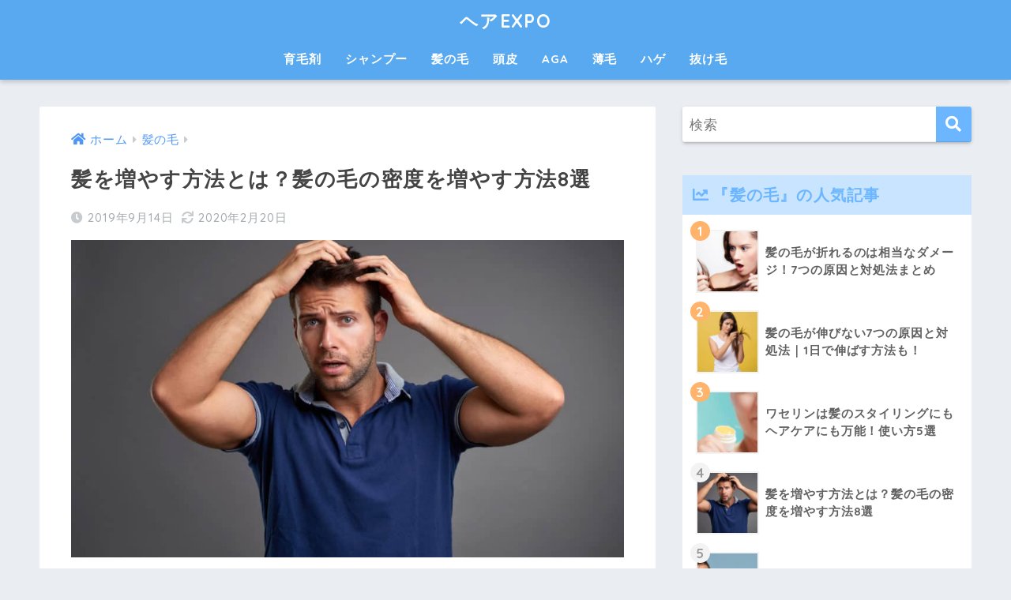

--- FILE ---
content_type: text/html; charset=UTF-8
request_url: https://r-expo.jp/1341/
body_size: 14997
content:
<!doctype html><html lang="ja"><head><meta charset="utf-8"><meta http-equiv="X-UA-Compatible" content="IE=edge"><meta name="HandheldFriendly" content="True"><meta name="MobileOptimized" content="320"><meta name="viewport" content="width=device-width, initial-scale=1, viewport-fit=cover"/><meta name="msapplication-TileColor" content="#6bb6ff"><meta name="theme-color" content="#6bb6ff"><script data-cfasync="false" id="ao_optimized_gfonts_config">WebFontConfig={google:{families:["Quicksand:500,700"] },classes:false, events:false, timeout:1500};</script><link rel="pingback" href="https://r-expo.jp/xmlrpc.php"><link media="all" href="https://r-expo.jp/wp-content/cache/autoptimize/css/autoptimize_219c28ceab3e951da2d6c1186c1d5928.css" rel="stylesheet" /><title>髪を増やす方法とは？髪の毛の密度を増やす方法8選</title><link rel='dns-prefetch' href='//cdnjs.cloudflare.com' /><link rel='dns-prefetch' href='//use.fontawesome.com' /><link href='https://fonts.gstatic.com' crossorigin='anonymous' rel='preconnect' /><link href='https://ajax.googleapis.com' rel='preconnect' /><link href='https://fonts.googleapis.com' rel='preconnect' /><link rel="alternate" type="application/rss+xml" title="ヘアEXPO &raquo; フィード" href="https://r-expo.jp/feed/" /><link rel="alternate" type="application/rss+xml" title="ヘアEXPO &raquo; コメントフィード" href="https://r-expo.jp/comments/feed/" /><link rel='stylesheet' id='sng-fontawesome-css'  href='https://use.fontawesome.com/releases/v5.11.2/css/all.css' type='text/css' media='all' /><link rel="https://api.w.org/" href="https://r-expo.jp/wp-json/" /><link rel="alternate" type="application/json" href="https://r-expo.jp/wp-json/wp/v2/posts/1341" /><link rel="EditURI" type="application/rsd+xml" title="RSD" href="https://r-expo.jp/xmlrpc.php?rsd" /><link rel="canonical" href="https://r-expo.jp/1341/" /><link rel='shortlink' href='https://r-expo.jp/?p=1341' /><link rel="alternate" type="application/json+oembed" href="https://r-expo.jp/wp-json/oembed/1.0/embed?url=https%3A%2F%2Fr-expo.jp%2F1341%2F" /><link rel="alternate" type="text/xml+oembed" href="https://r-expo.jp/wp-json/oembed/1.0/embed?url=https%3A%2F%2Fr-expo.jp%2F1341%2F&#038;format=xml" /><meta property="og:title" content="髪を増やす方法とは？髪の毛の密度を増やす方法8選" /><meta property="og:description" content="薄毛やハゲが気になる人は、髪を増やす方法があれば知りたいと願うのは当然ですが、髪を増やす方法はいくつか存在します。髪を増やす方法がわかれば、薄毛やハゲの悩みは解決し、コンプレックスの解消につながります。この記事では、髪を増やすメカニズムを説明したうえで、髪を増やす方法をいくつかご紹介します。" /><meta property="og:type" content="article" /><meta property="og:url" content="https://r-expo.jp/1341/" /><meta property="og:image" content="https://r-expo.jp/wp-content/uploads/毛_552717727-1360x780.jpg" /><meta name="thumbnail" content="https://r-expo.jp/wp-content/uploads/毛_552717727-1360x780.jpg" /><meta property="og:site_name" content="ヘアEXPO" /><meta name="twitter:card" content="summary_large_image" />  <script async src="https://www.googletagmanager.com/gtag/js?id=UA-141510228-1"></script> <script>window.dataLayer = window.dataLayer || [];
  function gtag(){dataLayer.push(arguments);}
  gtag('js', new Date());
  gtag('config', 'UA-141510228-1');</script> <script data-cfasync="false" id="ao_optimized_gfonts_webfontloader">(function() {var wf = document.createElement('script');wf.src='https://ajax.googleapis.com/ajax/libs/webfont/1/webfont.js';wf.type='text/javascript';wf.async='true';var s=document.getElementsByTagName('script')[0];s.parentNode.insertBefore(wf, s);})();</script></head><body class="post-template-default single single-post postid-1341 single-format-standard fa5"><div id="container"><header class="header header--center"><div id="inner-header" class="wrap cf"><div id="logo" class="header-logo h1 dfont"> <a href="https://r-expo.jp" class="header-logo__link"> ヘアEXPO </a></div><div class="header-search"> <label class="header-search__open" for="header-search-input"><i class="fas fa-search"></i></label> <input type="checkbox" class="header-search__input" id="header-search-input" onclick="document.querySelector('.header-search__modal .searchform__input').focus()"> <label class="header-search__close" for="header-search-input"></label><div class="header-search__modal"><form role="search" method="get" id="searchform" class="searchform" action="https://r-expo.jp/"><div> <input type="search" id="s" class="searchform__input" name="s" value="" placeholder="検索" /> <button type="submit" id="searchsubmit" class="searchform__submit"><i class="fas fa-search"></i></button></div></form></div></div><nav class="desktop-nav clearfix"><ul id="menu-%e3%83%a1%e3%82%a4%e3%83%b3" class="menu"><li id="menu-item-288" class="menu-item menu-item-type-taxonomy menu-item-object-category menu-item-288"><a href="https://r-expo.jp/category/%e8%82%b2%e6%af%9b%e5%89%a4/">育毛剤</a></li><li id="menu-item-209" class="menu-item menu-item-type-taxonomy menu-item-object-category menu-item-209"><a href="https://r-expo.jp/category/%e3%82%b7%e3%83%a3%e3%83%b3%e3%83%97%e3%83%bc/">シャンプー</a></li><li id="menu-item-210" class="menu-item menu-item-type-taxonomy menu-item-object-category current-post-ancestor current-menu-parent current-post-parent menu-item-210"><a href="https://r-expo.jp/category/%e9%ab%aa%e3%81%ae%e6%af%9b/">髪の毛</a></li><li id="menu-item-176" class="menu-item menu-item-type-taxonomy menu-item-object-category menu-item-176"><a href="https://r-expo.jp/category/%e9%a0%ad%e7%9a%ae/">頭皮</a></li><li id="menu-item-208" class="menu-item menu-item-type-taxonomy menu-item-object-category menu-item-208"><a href="https://r-expo.jp/category/aga/">AGA</a></li><li id="menu-item-289" class="menu-item menu-item-type-taxonomy menu-item-object-category menu-item-289"><a href="https://r-expo.jp/category/%e8%96%84%e6%af%9b/">薄毛</a></li><li id="menu-item-286" class="menu-item menu-item-type-taxonomy menu-item-object-category menu-item-286"><a href="https://r-expo.jp/category/%e3%83%8f%e3%82%b2/">ハゲ</a></li><li id="menu-item-287" class="menu-item menu-item-type-taxonomy menu-item-object-category menu-item-287"><a href="https://r-expo.jp/category/%e6%8a%9c%e3%81%91%e6%af%9b/">抜け毛</a></li></ul></nav></div></header><div id="content"><div id="inner-content" class="wrap cf"><main id="main" class="m-all t-2of3 d-5of7 cf"><article id="entry" class="cf post-1341 post type-post status-publish format-standard has-post-thumbnail category-12 tag-28"><header class="article-header entry-header"><nav id="breadcrumb" class="breadcrumb"><ul itemscope itemtype="http://schema.org/BreadcrumbList"><li itemprop="itemListElement" itemscope itemtype="http://schema.org/ListItem"><a href="https://r-expo.jp" itemprop="item"><span itemprop="name">ホーム</span></a><meta itemprop="position" content="1" /></li><li itemprop="itemListElement" itemscope itemtype="http://schema.org/ListItem"><a href="https://r-expo.jp/category/%e9%ab%aa%e3%81%ae%e6%af%9b/" itemprop="item"><span itemprop="name">髪の毛</span></a><meta itemprop="position" content="2" /></li></ul></nav><h1 class="entry-title single-title">髪を増やす方法とは？髪の毛の密度を増やす方法8選</h1><div class="entry-meta vcard"> <time class="pubdate entry-time" itemprop="datePublished" datetime="2019-09-14">2019年9月14日</time><time class="updated entry-time" itemprop="dateModified" datetime="2020-02-20">2020年2月20日</time></div><p class="post-thumbnail"><noscript><img width="940" height="539" src="https://r-expo.jp/wp-content/uploads/毛_552717727-940x539.jpg" class="attachment-thumb-940 size-thumb-940 wp-post-image" alt="" srcset="https://r-expo.jp/wp-content/uploads/毛_552717727-940x539.jpg 940w, https://r-expo.jp/wp-content/uploads/毛_552717727-700x401.jpg 700w, https://r-expo.jp/wp-content/uploads/毛_552717727-768x440.jpg 768w, https://r-expo.jp/wp-content/uploads/毛_552717727.jpg 1360w" sizes="(max-width: 940px) 100vw, 940px" /></noscript><img width="940" height="539" src='data:image/svg+xml,%3Csvg%20xmlns=%22http://www.w3.org/2000/svg%22%20viewBox=%220%200%20940%20539%22%3E%3C/svg%3E' data-src="https://r-expo.jp/wp-content/uploads/毛_552717727-940x539.jpg" class="lazyload attachment-thumb-940 size-thumb-940 wp-post-image" alt="" data-srcset="https://r-expo.jp/wp-content/uploads/毛_552717727-940x539.jpg 940w, https://r-expo.jp/wp-content/uploads/毛_552717727-700x401.jpg 700w, https://r-expo.jp/wp-content/uploads/毛_552717727-768x440.jpg 768w, https://r-expo.jp/wp-content/uploads/毛_552717727.jpg 1360w" data-sizes="(max-width: 940px) 100vw, 940px" /></p><div class="sns-btn"><ul><li class="tw sns-btn__item"> <a href="https://twitter.com/share?url=https%3A%2F%2Fr-expo.jp%2F1341%2F&text=%E9%AB%AA%E3%82%92%E5%A2%97%E3%82%84%E3%81%99%E6%96%B9%E6%B3%95%E3%81%A8%E3%81%AF%EF%BC%9F%E9%AB%AA%E3%81%AE%E6%AF%9B%E3%81%AE%E5%AF%86%E5%BA%A6%E3%82%92%E5%A2%97%E3%82%84%E3%81%99%E6%96%B9%E6%B3%958%E9%81%B8%EF%BD%9C%E3%83%98%E3%82%A2EXPO" target="_blank" rel="nofollow noopener noreferrer"> <i class="fab fa-twitter"></i> <span class="share_txt">ツイート</span> </a></li><li class="fb sns-btn__item"> <a href="https://www.facebook.com/share.php?u=https%3A%2F%2Fr-expo.jp%2F1341%2F" target="_blank" rel="nofollow noopener noreferrer"> <i class="fab fa-facebook"></i> <span class="share_txt">シェア</span> </a></li><li class="hatebu sns-btn__item"> <a href="http://b.hatena.ne.jp/add?mode=confirm&url=https%3A%2F%2Fr-expo.jp%2F1341%2F&title=%E9%AB%AA%E3%82%92%E5%A2%97%E3%82%84%E3%81%99%E6%96%B9%E6%B3%95%E3%81%A8%E3%81%AF%EF%BC%9F%E9%AB%AA%E3%81%AE%E6%AF%9B%E3%81%AE%E5%AF%86%E5%BA%A6%E3%82%92%E5%A2%97%E3%82%84%E3%81%99%E6%96%B9%E6%B3%958%E9%81%B8%EF%BD%9C%E3%83%98%E3%82%A2EXPO" target="_blank" rel="nofollow noopener noreferrer"> <i class="fa fa-hatebu"></i> <span class="share_txt">はてブ</span> </a></li><li class="line sns-btn__item"> <a href="https://social-plugins.line.me/lineit/share?url=https%3A%2F%2Fr-expo.jp%2F1341%2F&text=%E9%AB%AA%E3%82%92%E5%A2%97%E3%82%84%E3%81%99%E6%96%B9%E6%B3%95%E3%81%A8%E3%81%AF%EF%BC%9F%E9%AB%AA%E3%81%AE%E6%AF%9B%E3%81%AE%E5%AF%86%E5%BA%A6%E3%82%92%E5%A2%97%E3%82%84%E3%81%99%E6%96%B9%E6%B3%958%E9%81%B8%EF%BD%9C%E3%83%98%E3%82%A2EXPO" target="_blank" rel="nofollow noopener noreferrer"> <i class="fab fa-line"></i> <span class="share_txt share_txt_line dfont">LINE</span> </a></li><li class="pkt sns-btn__item"> <a href="http://getpocket.com/edit?url=https%3A%2F%2Fr-expo.jp%2F1341%2F&title=%E9%AB%AA%E3%82%92%E5%A2%97%E3%82%84%E3%81%99%E6%96%B9%E6%B3%95%E3%81%A8%E3%81%AF%EF%BC%9F%E9%AB%AA%E3%81%AE%E6%AF%9B%E3%81%AE%E5%AF%86%E5%BA%A6%E3%82%92%E5%A2%97%E3%82%84%E3%81%99%E6%96%B9%E6%B3%958%E9%81%B8%EF%BD%9C%E3%83%98%E3%82%A2EXPO" target="_blank" rel="nofollow noopener noreferrer"> <i class="fab fa-get-pocket"></i> <span class="share_txt">Pocket</span> </a></li></ul></div></header><section class="entry-content cf"><p>薄毛やハゲが気になる人は、髪を増やす方法があれば知りたいと願うのは当然ですが、髪を増やす方法はいくつか存在します。<span class="bold">髪を増やす方法がわかれば、薄毛やハゲの悩みは解決し、コンプレックスの解消につながります。</span></p><p>この記事では、髪を増やすメカニズムを説明したうえで、髪を増やす方法をいくつかご紹介します。</p><p>髪を増やす方法は、男女や年齢によって若干違ってきますので、男女別、年齢別の髪を増やす方法についても解説します。</p><div id="toc_container" class="have_bullets"><p class="toc_title">目次</p><ul class="toc_list"><li><a href="#i">髪を増やす方法とは？毛根を復活させて髪の毛の密度を増やす</a><ul><li><a href="#i-2">髪を増やすには？髪の毛の密度を増やす方法①薬</a></li><li><a href="#AGA">髪を増やすには？髪の毛の密度を増やす方法②AGA治療</a></li><li><a href="#i-3">髪を増やすには？髪の毛の密度を増やす方法③サプリ</a></li><li><a href="#i-4">髪を増やすには？髪の毛の密度を増やす方法④発毛剤・育毛剤</a></li><li><a href="#i-5">髪を増やすには？髪の毛の密度を増やす方法⑤発毛サロン・育毛サロン</a></li><li><a href="#i-6">髪を増やすには？髪の毛の密度を増やす方法⑥食べ物・飲み物</a></li><li><a href="#i-7">髪を増やすには？髪の毛の密度を増やす方法⑦頭皮マッサージ</a></li><li><a href="#i-8">髪を増やすには？髪の毛の密度を増やす方法⑧運動</a></li></ul></li><li><a href="#i-9">髪を増やす方法は男女や年齢などによって違いがある？</a><ul><li><a href="#i-10">髪を増やすには？①男性が髪を生やす方法</a></li><li><a href="#i-11">髪を増やすには？②女性が髪を生やす方法</a></li><li><a href="#1020">髪を増やすには？③10代・20代が髪を増やす方法</a></li><li><a href="#3040">髪を増やすには？④30代・40代が髪を増やす方法</a></li><li><a href="#i-12">髪を増やすには？⑤生え際や頭頂部の髪を増やす方法</a></li><li><a href="#i-13">髪を増やすには？⑥側頭部や後頭部の髪を増やす方法</a></li></ul></li><li><a href="#AGA-2">髪を増やすには？最も確実に髪の毛が生える方法はAGA治療！</a></li></ul></div><h2><span id="i">髪を増やす方法とは？毛根を復活させて髪の毛の密度を増やす</span></h2><p>髪の成長が不十分だと髪が細くなり、髪全体のボリューム感がなくなります。<span class="bold">細い髪を太くすることで髪の毛の密度が増え、髪全体のボリューム感がアップします。</span></p><p>ここでは、毛根を復活させる方法や、細い髪を太くして髪の毛の密度を増やす方法を明らかにします。</p><h3><span id="i-2">髪を増やすには？髪の毛の密度を増やす方法①薬</span></h3><p>髪を増やす方法はいろいろありますが、<span class="bold">厚生労働省が発毛効果を認めているAGA治療薬の服用・外用が、最も確実な髪を増やす方法</span>であるといえます。</p><p>ここでは、髪を増やす効果がある薬を紹介し、それぞれの薬の特徴を解説します。</p><h4>ミノキシジル</h4><p><noscript><img class="alignnone size-full wp-image-1837" src="https://r-expo.jp/wp-content/uploads/medicine-bottles.jpg" alt="" width="1360" height="780" srcset="https://r-expo.jp/wp-content/uploads/medicine-bottles.jpg 1360w, https://r-expo.jp/wp-content/uploads/medicine-bottles-700x401.jpg 700w, https://r-expo.jp/wp-content/uploads/medicine-bottles-768x440.jpg 768w, https://r-expo.jp/wp-content/uploads/medicine-bottles-940x539.jpg 940w" sizes="(max-width: 1360px) 100vw, 1360px" /></noscript><img class="lazyload alignnone size-full wp-image-1837" src='data:image/svg+xml,%3Csvg%20xmlns=%22http://www.w3.org/2000/svg%22%20viewBox=%220%200%201360%20780%22%3E%3C/svg%3E' data-src="https://r-expo.jp/wp-content/uploads/medicine-bottles.jpg" alt="" width="1360" height="780" data-srcset="https://r-expo.jp/wp-content/uploads/medicine-bottles.jpg 1360w, https://r-expo.jp/wp-content/uploads/medicine-bottles-700x401.jpg 700w, https://r-expo.jp/wp-content/uploads/medicine-bottles-768x440.jpg 768w, https://r-expo.jp/wp-content/uploads/medicine-bottles-940x539.jpg 940w" data-sizes="(max-width: 1360px) 100vw, 1360px" /></p><p>ミノキシジルは、日本やアメリカなど世界90ヶ国以上で<span class="bold">発毛効果があることが承認されている</span>薬であり、毛包に直接作用することで発毛を促進させ、確実に髪を増やします。</p><p>ミノキシジルは毛乳頭細胞や毛母細胞を活性化させることで髪を増やせますが、AGAの原因物質であるDHTの産生を抑える作用はないため、次に説明するプロペシアやザガーロと併用されることが多いです。</p><p>ミノキシジルはAGA治療薬だけでなく、一部の発毛剤にも有効成分として配合されています。</p><h4>プロペシア</h4><p>プロペシア（フィナステリド）は5α還元酵素阻害薬で、AGAの原因物質であるDHTの産生を促進する5αリダクターゼの活性を阻害し、AGAの原因物質であるDHTの産生を抑制します。DHTの産生が抑制されることで発毛が促進され、AGAによるハゲや薄毛を改善することができます。</p><p>5αリダクターゼの活性力は遺伝しますが、<span class="bold">プロペシアは遺伝が原因のAGAを改善できることが大きなメリット</span>であり、髪を増やすことに大いに貢献します。</p><h4>ザガーロ</h4><p>ザガーロは薄毛治療の新薬で、<span class="bold">プロペシアを上回る発毛効果が得られる</span>ことで注目が集まっています。</p><p>AGAを誘発するDHTの産生を促す5αリダクターゼはⅠ型とⅡ型があり、プロペシアはⅡ型しか作用しないのに対して、ザガーロはⅠ型とⅡ型の双方に作用し、プロペシアが効かなかったAGAも治療できる可能性があります。</p><p>ザガーロは新薬であるため、現在のところはミノキシジルとプロペシアが薄毛治療に使われることが多いです。</p><h3><span id="AGA">髪を増やすには？髪の毛の密度を増やす方法②AGA治療</span></h3><p>AGA治療を専門に行っているクリニックでは、AGA治療薬による薬物療法やメソセラピー、HARG療法、植毛などで髪を増やすことができます。</p><p>AGA治療は一般の皮膚科の病院でも治療が受けられますが、<span class="bold">毛髪専門医による治療が受けられるAGAクリニックがおすすめ</span>です。</p><h4>AGAヘアクリニック（ヘアクリ）</h4><p><a href="https://px.a8.net/svt/ejp?a8mat=35JHMV+55RDDM+467I+60H7L" target="_blank" rel="nofollow noopener"><noscript><img class="alignnone wp-image-1241 size-medium" src="https://r-expo.jp/wp-content/uploads/AGAヘアクリニック-700x401.jpg" alt="AGAヘアクリニック" width="700" height="401" srcset="https://r-expo.jp/wp-content/uploads/AGAヘアクリニック-700x401.jpg 700w, https://r-expo.jp/wp-content/uploads/AGAヘアクリニック-768x440.jpg 768w, https://r-expo.jp/wp-content/uploads/AGAヘアクリニック-940x538.jpg 940w, https://r-expo.jp/wp-content/uploads/AGAヘアクリニック.jpg 1282w" sizes="(max-width: 700px) 100vw, 700px" /></noscript><img class="lazyload alignnone wp-image-1241 size-medium" src='data:image/svg+xml,%3Csvg%20xmlns=%22http://www.w3.org/2000/svg%22%20viewBox=%220%200%20700%20401%22%3E%3C/svg%3E' data-src="https://r-expo.jp/wp-content/uploads/AGAヘアクリニック-700x401.jpg" alt="AGAヘアクリニック" width="700" height="401" data-srcset="https://r-expo.jp/wp-content/uploads/AGAヘアクリニック-700x401.jpg 700w, https://r-expo.jp/wp-content/uploads/AGAヘアクリニック-768x440.jpg 768w, https://r-expo.jp/wp-content/uploads/AGAヘアクリニック-940x538.jpg 940w, https://r-expo.jp/wp-content/uploads/AGAヘアクリニック.jpg 1282w" data-sizes="(max-width: 700px) 100vw, 700px" /></a></p><p>ミノキシジルやプロペシアなどのAGA治療薬による薬物療法を受けたい人は、AGAヘアクリニック（ヘアクリ）をおすすめします。</p><p>AGAヘアクリニックはスマートフォンアプリを使ったテレビ電話によるオンライン診察を行っており、<span class="bold">日本全国どこに住んでいてもAGA治療を受けることが可能</span>です。</p><p>オンライン診察を受けると、ミノキシジルやプロペシアなどの薬が自宅に届きますので、通院をしなくてもAGA治療薬を入手できます。</p><div class="aff-button"><a class="btn raised main-bc green-bc" href="https://px.a8.net/svt/ejp?a8mat=35JHMV+55RDDM+467I+60H7L" target="_blank" rel="nofollow noopener">相談する</a></div><h4>秋葉原中央クリニック</h4><p><a href="https://px.a8.net/svt/ejp?a8mat=35JHMV+4KBRLM+3JPI+631SX" target="_blank" rel="nofollow noopener"><noscript><img class="alignnone wp-image-980 size-medium" src="https://r-expo.jp/wp-content/uploads/秋葉原中央クリニック-700x423.jpg" alt="秋葉原中央クリニック" width="700" height="423" srcset="https://r-expo.jp/wp-content/uploads/秋葉原中央クリニック-700x423.jpg 700w, https://r-expo.jp/wp-content/uploads/秋葉原中央クリニック-768x464.jpg 768w, https://r-expo.jp/wp-content/uploads/秋葉原中央クリニック-940x568.jpg 940w, https://r-expo.jp/wp-content/uploads/秋葉原中央クリニック.jpg 1359w" sizes="(max-width: 700px) 100vw, 700px" /></noscript><img class="lazyload alignnone wp-image-980 size-medium" src='data:image/svg+xml,%3Csvg%20xmlns=%22http://www.w3.org/2000/svg%22%20viewBox=%220%200%20700%20423%22%3E%3C/svg%3E' data-src="https://r-expo.jp/wp-content/uploads/秋葉原中央クリニック-700x423.jpg" alt="秋葉原中央クリニック" width="700" height="423" data-srcset="https://r-expo.jp/wp-content/uploads/秋葉原中央クリニック-700x423.jpg 700w, https://r-expo.jp/wp-content/uploads/秋葉原中央クリニック-768x464.jpg 768w, https://r-expo.jp/wp-content/uploads/秋葉原中央クリニック-940x568.jpg 940w, https://r-expo.jp/wp-content/uploads/秋葉原中央クリニック.jpg 1359w" data-sizes="(max-width: 700px) 100vw, 700px" /></a></p><p>ミノキシジルやプロペシアなどによる薬物療法でも髪を増やせますが、薬で髪を増やすには最低でも6ヶ月はかかります。もっと早く髪を増やしたい方は、頭皮に薬剤を直接注入するHARG療法がおすすめです。</p><p>秋葉原中央クリニックはHARG療法を得意とするAGAクリニックであり、150種類以上の成長因子やビタミン、血管拡張剤を頭皮に直接注入することで、薬物療法よりも早く髪を増やせます。</p><p><span class="bold">秋葉原中央クリニックは針を使わないHARG療法も行っています</span>ので、痛みが不安な方でも安心です。</p><div class="aff-button"><a class="btn raised main-bc green-bc" href="https://px.a8.net/svt/ejp?a8mat=35JHMV+4KBRLM+3JPI+631SX" target="_blank" rel="nofollow noopener">相談する</a></div><h3><span id="i-3">髪を増やすには？髪の毛の密度を増やす方法③サプリ</span></h3><p>髪を増やすサプリは育毛サプリと呼ばれており、育毛サプリには育毛に役立つさまざまな栄養素や育毛成分が配合されています。育毛サプリを摂取すると、<span class="bold">髪の成長に必要な栄養素や成分を簡単に補うことができ、</span>細くなった髪を太くすることにつながります。</p><h4>やわたノコギリヤシ</h4><p>ノコギリヤシは毛髪の成長を抑制するDHTの産生を阻害する働きがあり、育毛効果が期待できます。</p><p>やわたノコギリヤシは、いろいろな種類のサプリを自社製造し、テレビショッピングなどで販売している八幡物産が開発したノコギリヤシサプリです。<span class="bold">1粒にノコギリヤシエキスが320mgも配合されており、髪を増やすことに貢献します。</span></p><p>やわたノコギリヤシは、国内の認定工場で生産された純国産のノコギリヤシサプリですので安全性が極めて高く、安心して摂取することができます。</p><h4>Growth Project.サプリメントBOSTON</h4><p><a href="https://px.a8.net/svt/ejp?a8mat=35HN3B+2DV22+1XEW+BXB8X" target="_blank" rel="nofollow noopener"><noscript><img class="alignnone wp-image-1406 size-medium" src="https://r-expo.jp/wp-content/uploads/ノコギリヤシサプリ-1-700x415.jpg" alt="ノコギリヤシサプリ" width="700" height="415" srcset="https://r-expo.jp/wp-content/uploads/ノコギリヤシサプリ-1-700x415.jpg 700w, https://r-expo.jp/wp-content/uploads/ノコギリヤシサプリ-1-768x455.jpg 768w, https://r-expo.jp/wp-content/uploads/ノコギリヤシサプリ-1.jpg 1360w, https://r-expo.jp/wp-content/uploads/ノコギリヤシサプリ-1-940x557.jpg 940w" sizes="(max-width: 700px) 100vw, 700px" /></noscript><img class="lazyload alignnone wp-image-1406 size-medium" src='data:image/svg+xml,%3Csvg%20xmlns=%22http://www.w3.org/2000/svg%22%20viewBox=%220%200%20700%20415%22%3E%3C/svg%3E' data-src="https://r-expo.jp/wp-content/uploads/ノコギリヤシサプリ-1-700x415.jpg" alt="ノコギリヤシサプリ" width="700" height="415" data-srcset="https://r-expo.jp/wp-content/uploads/ノコギリヤシサプリ-1-700x415.jpg 700w, https://r-expo.jp/wp-content/uploads/ノコギリヤシサプリ-1-768x455.jpg 768w, https://r-expo.jp/wp-content/uploads/ノコギリヤシサプリ-1.jpg 1360w, https://r-expo.jp/wp-content/uploads/ノコギリヤシサプリ-1-940x557.jpg 940w" data-sizes="(max-width: 700px) 100vw, 700px" /></a></p><p>サプリメントBOSTON（ボストン）はGMP認証取得済の国内工場で製造されているノコギリヤシサプリで、純度が高いオイル状のノコギリヤシが使われています。</p><p>ノコギリヤシの他に、亜鉛やビタミンなどの育毛成分がバランスよく配合されており、遺伝によるAGAの予防・改善効果が期待できるイソフラボンも配合されています。<span class="bold">配合されている有効成分は20種類以上にも及び、</span>髪を増やすことをしっかりとサポートします。</p><div class="aff-button"><a class="btn raised main-bc green-bc" href="https://px.a8.net/svt/ejp?a8mat=35HN3B+2DV22+1XEW+BXB8X" target="_blank" rel="nofollow noopener">購入する</a></div><h4>亜鉛サプリ</h4><p>亜鉛はタンパク質をケラチンに変える作用のあるミネラルで、髪を太くして髪を増やすのに欠かせない栄養素です。亜鉛は牡蠣やレバーなどに豊富に含まれていますが、亜鉛サプリを摂取することで不足している亜鉛を補えます。</p><p>亜鉛サプリはいろいろな商品が販売されていますが、先に紹介した<span class="bold">サプリメントBOSTON（ボストン）には亜鉛も豊富に配合されており、</span>育毛のために亜鉛サプリを購入する際はサプリメントBOSTONをおすすめします。</p><h3><span id="i-4">髪を増やすには？髪の毛の密度を増やす方法④発毛剤・育毛剤</span></h3><p>発毛剤と育毛剤は髪を増やすのに役立ちますが、<span class="bold">発毛剤と育毛剤は得られる効果に違いがあります。</span></p><p>発毛剤は医薬品の成分のミノキシジルを配合しており、発毛効果が得られます。育毛剤は発毛効果は得られませんが、髪を太くする育毛効果が期待でき、髪の毛の密度を増やすことで結果的に髪を増やすことにつながります。</p><h4>リアップ X5</h4><p>リアップ X5プラスは大正製薬が開発した男性用発毛剤で、ミノキシジルを5％配合しています。第1類医薬品の指定を受けているため、ドラッグストアなどでリアップ X5プラスを購入する際には薬剤師の説明を受けることが必要です。</p><p>リアップ X5プラスは使用してから<span class="bold">4ヶ月程度で発毛効果を実感</span>することができ、継続使用することで髪を増やすことができます。なお、リアップ X5プラスは医薬品であるため、頭痛やめまい、胸の痛みなどの副作用が出ることがあります。</p><h4>天使のおまもり スカルプ美容液</h4><p><a href="https://px.a8.net/svt/ejp?a8mat=35JKS9+ER2S8Q+3YXA+64JTD" target="_blank" rel="nofollow noopener"><noscript><img class="alignnone wp-image-958 size-medium" src="https://r-expo.jp/wp-content/uploads/天使のおまもり-700x441.jpg" alt="天使のおまもり" width="700" height="441" srcset="https://r-expo.jp/wp-content/uploads/天使のおまもり-700x441.jpg 700w, https://r-expo.jp/wp-content/uploads/天使のおまもり-768x484.jpg 768w, https://r-expo.jp/wp-content/uploads/天使のおまもり-940x593.jpg 940w, https://r-expo.jp/wp-content/uploads/天使のおまもり.jpg 1234w" sizes="(max-width: 700px) 100vw, 700px" /></noscript><img class="lazyload alignnone wp-image-958 size-medium" src='data:image/svg+xml,%3Csvg%20xmlns=%22http://www.w3.org/2000/svg%22%20viewBox=%220%200%20700%20441%22%3E%3C/svg%3E' data-src="https://r-expo.jp/wp-content/uploads/天使のおまもり-700x441.jpg" alt="天使のおまもり" width="700" height="441" data-srcset="https://r-expo.jp/wp-content/uploads/天使のおまもり-700x441.jpg 700w, https://r-expo.jp/wp-content/uploads/天使のおまもり-768x484.jpg 768w, https://r-expo.jp/wp-content/uploads/天使のおまもり-940x593.jpg 940w, https://r-expo.jp/wp-content/uploads/天使のおまもり.jpg 1234w" data-sizes="(max-width: 700px) 100vw, 700px" /></a></p><p>天使のおまもり スカルプ美容液は女性用の育毛剤で、ペタンコになった髪をボリューム感のある髪にするのに役立ちます。若返りの成分である<span class="bold">バージンプラセンタを配合していますので、30～40代の女性におすすめ</span>です。</p><p>天使のおまもり スカルプ美容液は、防腐剤やシリコン、着色料などの添加物は使用しておらず、乾燥肌や敏感肌の女性でも安心して使用することができます。不安な方は事前に無料でパッチテストが受けられるので安心です。</p><div class="aff-button"><a class="btn raised main-bc green-bc" href="https://px.a8.net/svt/ejp?a8mat=35JKS9+ER2S8Q+3YXA+64JTD" target="_blank" rel="nofollow noopener">購入する</a></div><h3><span id="i-5">髪を増やすには？髪の毛の密度を増やす方法⑤発毛サロン・育毛サロン</span></h3><p>発毛サロンや育毛サロンは、毛髪診断士などの専門スタッフによるカウンセリングが受けられ、<span class="bold">一人ひとりに合った最適な方法で髪を増やすことができます。</span></p><p>ここでは、長い歴史と豊富な実績があり、安心して通える発毛サロン・育毛サロンをご紹介します。</p><h4>アデランス育毛初回体験</h4><p>アデランスは全国各地にサロンがあり、<span class="bold">専門スタッフによるカウンセリングと、スカルプケア剤・ハンドケア・機器を使った施術で髪を増やすことができます。</span></p><p>アデランスの育毛で使用するスカルプケア剤は髪の成長サイクルに着目し、ヘアサイクルを正常に導き発毛をサポートします。熟練のハンドケアと最新機器を使った施術で、スカルプケア剤の頭皮への浸透を高めることができ、優れた育毛効果が期待できます。</p><p>アデランスでは人工毛による増毛のサービスも行っており、いろいろな方法で髪を増やすことが可能です。</p><h4>スヴェンソン</h4><p>スヴェンソンは人工毛による増毛のサービスやウィッグがメインですが、頭皮ケアとクレンジングのサービスも行っています。<span class="bold">頭皮ケアとクレンジングで頭皮環境が改善し、髪が生えやすい状態になります。</span>ヘアライズというメニューでは、特殊成分をコーティングすることで、髪を太く見せることができます。</p><p>髪を増やすには正しい方法でシャンプーや頭皮マッサージを行うことが必要ですが、スヴェンソンでは正しいシャンプーやマッサージ方法のレクチャーが受けられ、髪を増やすのに大変役立ちます。</p><h3><span id="i-6">髪を増やすには？髪の毛の密度を増やす方法⑥食べ物・飲み物</span></h3><p><noscript><img class="alignnone size-full wp-image-1779" src="https://r-expo.jp/wp-content/uploads/食事_102958790.jpg" alt="" width="1360" height="780" srcset="https://r-expo.jp/wp-content/uploads/食事_102958790.jpg 1360w, https://r-expo.jp/wp-content/uploads/食事_102958790-700x401.jpg 700w, https://r-expo.jp/wp-content/uploads/食事_102958790-768x440.jpg 768w, https://r-expo.jp/wp-content/uploads/食事_102958790-940x539.jpg 940w" sizes="(max-width: 1360px) 100vw, 1360px" /></noscript><img class="lazyload alignnone size-full wp-image-1779" src='data:image/svg+xml,%3Csvg%20xmlns=%22http://www.w3.org/2000/svg%22%20viewBox=%220%200%201360%20780%22%3E%3C/svg%3E' data-src="https://r-expo.jp/wp-content/uploads/食事_102958790.jpg" alt="" width="1360" height="780" data-srcset="https://r-expo.jp/wp-content/uploads/食事_102958790.jpg 1360w, https://r-expo.jp/wp-content/uploads/食事_102958790-700x401.jpg 700w, https://r-expo.jp/wp-content/uploads/食事_102958790-768x440.jpg 768w, https://r-expo.jp/wp-content/uploads/食事_102958790-940x539.jpg 940w" data-sizes="(max-width: 1360px) 100vw, 1360px" /></p><p><span class="bold">髪を増やすには食べ物や飲み物にも注意をすることが必要</span>です。ここでは、髪を増やす食べ物と飲み物を紹介しますので、髪を増やしたい方は、ここで紹介する食べ物や飲み物を積極的に摂取するようにしてください。</p><h4>髪の毛を増やす食べ物</h4><p>髪はケラチンというタンパク質でできています。髪を増やすにはタンパク質を含んでいる食べ物を食べることが必要で、卵や肉類、豆類、青魚、乳製品などをしっかり食べることが髪を増やすことにつながります。</p><p>タンパク質をケラチンに変えるには亜鉛が不可欠ですので、大量の亜鉛を含んでいる牡蠣やレバーなども髪を増やす食べ物になります。</p><p>ビタミンやミネラルも髪を増やすのに欠かせない栄養素であるため、緑黄色野菜などもよく食べるようにして、<span class="bold">バランスの取れた食事をすることが大切</span>です。</p><p>なお、当サイトの次の記事では、髪を増やす食べ物・飲み物を詳しく説明しています。</p> <a class="c_linkto longc_linkto" href="https://r-expo.jp/366/"> <span class="longc_img"><noscript><img width="520" height="300" src="https://r-expo.jp/wp-content/uploads/薄毛対策食べ物-520x300.jpg" class="attachment-thumb-520 size-thumb-520 wp-post-image" alt="薄毛対策食べ物" /></noscript><img width="520" height="300" src='data:image/svg+xml,%3Csvg%20xmlns=%22http://www.w3.org/2000/svg%22%20viewBox=%220%200%20520%20300%22%3E%3C/svg%3E' data-src="https://r-expo.jp/wp-content/uploads/薄毛対策食べ物-520x300.jpg" class="lazyload attachment-thumb-520 size-thumb-520 wp-post-image" alt="薄毛対策食べ物" /></span> <span class="longc_content c_linkto_text"><time class="pubdate sng-link-time dfont" itemprop="datePublished" datetime="2019-07-13">2019年7月13日</time><span class="longc_title">薄毛対策は食べ物から！やっていいこと悪いこと20選【2019最新】</span></span> </a><h4>髪の毛を増やす飲み物</h4><p>豆乳は大豆からできており、良質な植物性タンパク質やビタミンB群、ミネラルが豊富に含まれています。また、薄毛の原因になる悪玉男性ホルモンDHTの産生を抑制するイソフラボン誘導体も含まれていますので、髪を増やしたい方は豆乳を飲むことをおすすめします。</p><p><span class="bold">豆乳は髪を増やすことに貢献する飲み物ですが、飲み過ぎると逆効果</span>になりますので、1日あたり200～600ml程度の摂取に抑えるようにしてください。</p><p>ココアや野菜ジュース、青汁なども髪を増やすのに役立つ飲み物ですが、過度に期待することは禁物です。</p><h3><span id="i-7">髪を増やすには？髪の毛の密度を増やす方法⑦頭皮マッサージ</span></h3><p>頭皮マッサージをすると頭皮の血行が良くなり、髪が生えやすい状態になります。また、頭皮をマッサージする際の振動圧刺激は毛母細胞の活性化につながり、毛母細胞が増殖することで髪の成長が促進します。</p><p>頭皮マッサージはシャンプーをする前にシャワーで軽くホコリや汚れを落としてから行うと効果的で、<span class="bold">指の腹を使って気持ち良いと感じる程度の強さで優しくマッサージをするのがコツ</span>です。</p><h3><span id="i-8">髪を増やすには？髪の毛の密度を増やす方法⑧運動</span></h3><p><noscript><img class="alignnone size-full wp-image-1838" src="https://r-expo.jp/wp-content/uploads/運動_321158396.jpg" alt="" width="1360" height="780" srcset="https://r-expo.jp/wp-content/uploads/運動_321158396.jpg 1360w, https://r-expo.jp/wp-content/uploads/運動_321158396-700x401.jpg 700w, https://r-expo.jp/wp-content/uploads/運動_321158396-768x440.jpg 768w, https://r-expo.jp/wp-content/uploads/運動_321158396-940x539.jpg 940w" sizes="(max-width: 1360px) 100vw, 1360px" /></noscript><img class="lazyload alignnone size-full wp-image-1838" src='data:image/svg+xml,%3Csvg%20xmlns=%22http://www.w3.org/2000/svg%22%20viewBox=%220%200%201360%20780%22%3E%3C/svg%3E' data-src="https://r-expo.jp/wp-content/uploads/運動_321158396.jpg" alt="" width="1360" height="780" data-srcset="https://r-expo.jp/wp-content/uploads/運動_321158396.jpg 1360w, https://r-expo.jp/wp-content/uploads/運動_321158396-700x401.jpg 700w, https://r-expo.jp/wp-content/uploads/運動_321158396-768x440.jpg 768w, https://r-expo.jp/wp-content/uploads/運動_321158396-940x539.jpg 940w" data-sizes="(max-width: 1360px) 100vw, 1360px" /></p><p>運動不足の状態が続くと新陳代謝が低下して、頭皮の血行不良の原因になります。ウォーキングなどの軽めの有酸素運動を続けると新陳代謝が促進して頭皮の血行も良くなり、髪の成長に良い影響を与えます。</p><p>ウォーキングは1日あたり1時間30分程度行うことが理想ですが、無理な場合は1日30～60分程度でも構いません。<span class="bold">毎日続けることが大切</span>ですので、通勤や買い物の際などに意識して歩くようにするとよいでしょう。</p><h2><span id="i-9">髪を増やす方法は男女や年齢などによって違いがある？</span></h2><p>これまでの説明で、髪を増やす具体的な方法を明らかにしましたが、<span class="bold">髪を増やす方法は、男女差や年齢などによって若干の違いがあります。</span>ここでは、男女別、年齢別に、髪を増やす方法を補足して解説します。</p><h3><span id="i-10">髪を増やすには？①男性が髪を生やす方法</span></h3><p>男性はヘアサイクルの髪の成長期が女性よりも短いため、女性よりも薄毛やハゲになりやすい傾向があります。</p><p>特に遺伝で生まれつき5αリダクターゼの活性力が強い男性は薄毛やハゲになりやすいため、5αリダクターゼの活性力を弱めることが重要になってきます。</p><p>5αリダクターゼの活性力を弱めるには、プロペシアやザガーロなどの<span class="bold">AGA治療薬による薬物療法が最も有効</span>ですが、ノコギリヤシサプリの摂取や育毛剤の使用も髪を増やすのに役立ちます。</p><h3><span id="i-11">髪を増やすには？②女性が髪を生やす方法</span></h3><p><noscript><img class="alignnone size-full wp-image-1839" src="https://r-expo.jp/wp-content/uploads/睡眠_554478352.jpg" alt="" width="1360" height="780" srcset="https://r-expo.jp/wp-content/uploads/睡眠_554478352.jpg 1360w, https://r-expo.jp/wp-content/uploads/睡眠_554478352-700x401.jpg 700w, https://r-expo.jp/wp-content/uploads/睡眠_554478352-768x440.jpg 768w, https://r-expo.jp/wp-content/uploads/睡眠_554478352-940x539.jpg 940w" sizes="(max-width: 1360px) 100vw, 1360px" /></noscript><img class="lazyload alignnone size-full wp-image-1839" src='data:image/svg+xml,%3Csvg%20xmlns=%22http://www.w3.org/2000/svg%22%20viewBox=%220%200%201360%20780%22%3E%3C/svg%3E' data-src="https://r-expo.jp/wp-content/uploads/睡眠_554478352.jpg" alt="" width="1360" height="780" data-srcset="https://r-expo.jp/wp-content/uploads/睡眠_554478352.jpg 1360w, https://r-expo.jp/wp-content/uploads/睡眠_554478352-700x401.jpg 700w, https://r-expo.jp/wp-content/uploads/睡眠_554478352-768x440.jpg 768w, https://r-expo.jp/wp-content/uploads/睡眠_554478352-940x539.jpg 940w" data-sizes="(max-width: 1360px) 100vw, 1360px" /></p><p>女性は男性よりもヘアサイクルの成長期が長く、薄毛の原因になるDHTの産生も少ないので、女性は男性よりも薄毛やハゲになりにくいです。</p><p>若い女性は無理なダイエットによる栄養不足や睡眠不足、ストレスで薄毛になることが多いので、<span class="bold">食生活の改善と良質な睡眠、ストレス解消が髪を増やすことに貢献</span>します。</p><p>更年期の女性は、女性ホルモンの分泌量が減ってくるため、髪全体のボリューム感が低下しやすくなります。更年期の女性が髪を増やすには、女性用育毛剤の使用をおすすめします。</p><h3><span id="1020">髪を増やすには？③10代・20代が髪を増やす方法</span></h3><p>年を取るほど薄毛やハゲになりやすくなりますが、10代や20代でも髪が薄くなることがあります。</p><p>髪が成長するには成長ホルモンが欠かせませんが、成長ホルモンは睡眠中に分泌され、22時～翌2時の時間帯が成長ホルモンの分泌のピークになります。</p><p><span class="bold">10代・20代の若者が髪を増やすには良質な睡眠が不可欠</span>であり、夜更かしをせずに早寝早起きをすることが髪を増やすのに大切です。</p><h3><span id="3040">髪を増やすには？④30代・40代が髪を増やす方法</span></h3><p>30代・40代になると老化による新陳代謝の低下で毛母細胞の活性が弱まり、髪が薄くなる人が増加します。</p><p><span class="bold">30代・40代が髪を増やすには、AGAクリニックに通うのが一番</span>であり、AGAの症状が進行していなければ薬物療法で髪を増やすことが可能です。重症の場合はメソセラピーやHARG療法で髪を増やせる可能性があり、最後の手段として、植毛をすることで確実に髪を増やせます。</p><h3><span id="i-12">髪を増やすには？⑤生え際や頭頂部の髪を増やす方法</span></h3><p>生え際や頭頂部は毛細血管の数が少ないため、頭皮の血行不良が原因で薄毛になりやすいです。また、<span class="bold">生え際や頭頂部は薄毛の原因になるⅡ型5α-リアクターゼが多く、</span>側頭部や後頭部よりも薄毛になりやすい傾向があります。</p><p>生え際や頭頂部の髪を増やすには、育毛サプリや育毛剤によるスカルプケアが有効ですが、薄毛の症状が進行している場合は、AGAクリニックで治療を受けることをおすすめします。</p><h3><span id="i-13">髪を増やすには？⑥側頭部や後頭部の髪を増やす方法</span></h3><p>生え際や頭頂部と比べると、側頭部や後頭部は薄毛になりにくいです。その理由は、生え際や頭頂部と比べると側頭部や後頭部は血管が太く、頭皮の血行が良いためです。また、側頭部と後頭部は薄毛の原因になるⅡ型5α-リアクターゼが少ないため、遺伝によるAGAにもなりにくい傾向があります。</p><p><span class="bold">側頭部や後頭部の薄毛は、ストレスや生活習慣の乱れが原因のケースが多い</span>ため、側頭部や後頭部の髪を増やすには、食生活や睡眠などの生活習慣を見直すことが必要です。</p><h2><span id="AGA-2">髪を増やすには？最も確実に髪の毛が生える方法はAGA治療！</span></h2><p><noscript><img class="alignnone size-full wp-image-1463" src="https://r-expo.jp/wp-content/uploads/AGA育毛剤.jpg" alt="AGA育毛剤" width="1360" height="780" srcset="https://r-expo.jp/wp-content/uploads/AGA育毛剤.jpg 1360w, https://r-expo.jp/wp-content/uploads/AGA育毛剤-700x401.jpg 700w, https://r-expo.jp/wp-content/uploads/AGA育毛剤-768x440.jpg 768w, https://r-expo.jp/wp-content/uploads/AGA育毛剤-940x539.jpg 940w" sizes="(max-width: 1360px) 100vw, 1360px" /></noscript><img class="lazyload alignnone size-full wp-image-1463" src='data:image/svg+xml,%3Csvg%20xmlns=%22http://www.w3.org/2000/svg%22%20viewBox=%220%200%201360%20780%22%3E%3C/svg%3E' data-src="https://r-expo.jp/wp-content/uploads/AGA育毛剤.jpg" alt="AGA育毛剤" width="1360" height="780" data-srcset="https://r-expo.jp/wp-content/uploads/AGA育毛剤.jpg 1360w, https://r-expo.jp/wp-content/uploads/AGA育毛剤-700x401.jpg 700w, https://r-expo.jp/wp-content/uploads/AGA育毛剤-768x440.jpg 768w, https://r-expo.jp/wp-content/uploads/AGA育毛剤-940x539.jpg 940w" data-sizes="(max-width: 1360px) 100vw, 1360px" /></p><p>髪を増やす方法は、AGA治療やサプリ、育毛剤、育毛サロン、生活習慣の改善などがありますが、最も確実に髪の毛が生える方法はAGA治療です。</p><p>AGA治療を行っているAGAクリニックでは、ミノキシジルやプロペシアなどの薬を使った薬物療法やHARG療法、植毛などの方法で確実に髪を増やすことができます。<span class="bold">手っ取り早く髪を増やしたい場合は、AGAクリニックで治療を受けることをおすすめします。</span></p><p>しかし、髪を増やすには、生活習慣の改善や日頃のスカルプケアも大切ですので、育毛剤の使用や育毛サプリの摂取、食生活を改善するなどして、髪を増やすのに役立つことを続けるようにしてください。</p></section><div id="entry-footer-wrapper"></div><div id="comments"></div><script type="application/ld+json">{"@context":"http://schema.org","@type":"Article","mainEntityOfPage":"https://r-expo.jp/1341/","headline":"髪を増やす方法とは？髪の毛の密度を増やす方法8選","image":{"@type":"ImageObject","url":"https://r-expo.jp/wp-content/uploads/毛_552717727.jpg","width":1360,"height":780},"datePublished":"2019-09-14T12:00:16+0900","dateModified":"2020-02-20T08:03:59+0900","author":{"@type":"Person","name":"admin"},"publisher":{"@type":"Organization","name":"","logo":{"@type":"ImageObject","url":""}},"description":"薄毛やハゲが気になる人は、髪を増やす方法があれば知りたいと願うのは当然ですが、髪を増やす方法はいくつか存在します。髪を増やす方法がわかれば、薄毛やハゲの悩みは解決し、コンプレックスの解消につながります。この記事では、髪を増やすメカニズムを説明したうえで、髪を増やす方法をいくつかご紹介します。"}</script> </article><div class="prnx_box cf"> <a href="https://r-expo.jp/1333/" class="prnx pr"><p><i class="fas fa-angle-left"></i> 前の記事</p><div class="prnx_tb"><figure><noscript><img width="160" height="160" src="https://r-expo.jp/wp-content/uploads/花_1465043195-160x160.jpg" class="attachment-thumb-160 size-thumb-160 wp-post-image" alt="ヒオウギエキス" srcset="https://r-expo.jp/wp-content/uploads/花_1465043195-160x160.jpg 160w, https://r-expo.jp/wp-content/uploads/花_1465043195-150x150.jpg 150w, https://r-expo.jp/wp-content/uploads/花_1465043195-125x125.jpg 125w" sizes="(max-width: 160px) 100vw, 160px" /></noscript><img width="160" height="160" src='data:image/svg+xml,%3Csvg%20xmlns=%22http://www.w3.org/2000/svg%22%20viewBox=%220%200%20160%20160%22%3E%3C/svg%3E' data-src="https://r-expo.jp/wp-content/uploads/花_1465043195-160x160.jpg" class="lazyload attachment-thumb-160 size-thumb-160 wp-post-image" alt="ヒオウギエキス" data-srcset="https://r-expo.jp/wp-content/uploads/花_1465043195-160x160.jpg 160w, https://r-expo.jp/wp-content/uploads/花_1465043195-150x150.jpg 150w, https://r-expo.jp/wp-content/uploads/花_1465043195-125x125.jpg 125w" data-sizes="(max-width: 160px) 100vw, 160px" /></figure> <span class="prev-next__text">ヒオウギエキスの育毛効果を検証！おすすめの育毛剤・シャンプーと…</span></div> </a> <a href="https://r-expo.jp/1261/" class="prnx nx"><p>次の記事 <i class="fas fa-angle-right"></i></p><div class="prnx_tb"> <span class="prev-next__text">ミノキシジルは薄毛に良いって本当？効果について疑問を解消！</span><figure><noscript><img width="160" height="160" src="https://r-expo.jp/wp-content/uploads/髪_380423986-160x160.jpg" class="attachment-thumb-160 size-thumb-160 wp-post-image" alt="" srcset="https://r-expo.jp/wp-content/uploads/髪_380423986-160x160.jpg 160w, https://r-expo.jp/wp-content/uploads/髪_380423986-150x150.jpg 150w, https://r-expo.jp/wp-content/uploads/髪_380423986-125x125.jpg 125w" sizes="(max-width: 160px) 100vw, 160px" /></noscript><img width="160" height="160" src='data:image/svg+xml,%3Csvg%20xmlns=%22http://www.w3.org/2000/svg%22%20viewBox=%220%200%20160%20160%22%3E%3C/svg%3E' data-src="https://r-expo.jp/wp-content/uploads/髪_380423986-160x160.jpg" class="lazyload attachment-thumb-160 size-thumb-160 wp-post-image" alt="" data-srcset="https://r-expo.jp/wp-content/uploads/髪_380423986-160x160.jpg 160w, https://r-expo.jp/wp-content/uploads/髪_380423986-150x150.jpg 150w, https://r-expo.jp/wp-content/uploads/髪_380423986-125x125.jpg 125w" data-sizes="(max-width: 160px) 100vw, 160px" /></figure></div> </a></div></main><div id="sidebar1" class="sidebar m-all t-1of3 d-2of7 last-col cf" role="complementary"><aside class="insidesp"><div id="notfix" class="normal-sidebar"><div id="search-5" class="widget widget_search"><form role="search" method="get" id="searchform" class="searchform" action="https://r-expo.jp/"><div> <input type="search" id="s" class="searchform__input" name="s" value="" placeholder="検索" /> <button type="submit" id="searchsubmit" class="searchform__submit"><i class="fas fa-search"></i></button></div></form></div><div class="widget my_popular_posts"><h4 class="widgettitle dfont has-fa-before">『髪の毛』の人気記事</h4><ul class="my-widget show_num"><li> <span class="rank dfont accent-bc">1</span> <a href="https://r-expo.jp/1357/"><figure class="my-widget__img"> <noscript><img width="160" height="160" src="https://r-expo.jp/wp-content/uploads/毛先_74064100-160x160.jpg" ></noscript><img class="lazyload" width="160" height="160" src='data:image/svg+xml,%3Csvg%20xmlns=%22http://www.w3.org/2000/svg%22%20viewBox=%220%200%20160%20160%22%3E%3C/svg%3E' data-src="https://r-expo.jp/wp-content/uploads/毛先_74064100-160x160.jpg" ></figure><div class="my-widget__text"> 髪の毛が折れるのは相当なダメージ！7つの原因と対処法まとめ</div> </a></li><li> <span class="rank dfont accent-bc">2</span> <a href="https://r-expo.jp/1319/"><figure class="my-widget__img"> <noscript><img width="160" height="160" src="https://r-expo.jp/wp-content/uploads/女性-髪の毛_1195450588-160x160.jpg" ></noscript><img class="lazyload" width="160" height="160" src='data:image/svg+xml,%3Csvg%20xmlns=%22http://www.w3.org/2000/svg%22%20viewBox=%220%200%20160%20160%22%3E%3C/svg%3E' data-src="https://r-expo.jp/wp-content/uploads/女性-髪の毛_1195450588-160x160.jpg" ></figure><div class="my-widget__text"> 髪の毛が伸びない7つの原因と対処法｜1日で伸ばす方法も！</div> </a></li><li> <span class="rank dfont accent-bc">3</span> <a href="https://r-expo.jp/1287/"><figure class="my-widget__img"> <noscript><img width="160" height="160" src="https://r-expo.jp/wp-content/uploads/ワセリン_499767274-160x160.jpg" ></noscript><img class="lazyload" width="160" height="160" src='data:image/svg+xml,%3Csvg%20xmlns=%22http://www.w3.org/2000/svg%22%20viewBox=%220%200%20160%20160%22%3E%3C/svg%3E' data-src="https://r-expo.jp/wp-content/uploads/ワセリン_499767274-160x160.jpg" ></figure><div class="my-widget__text"> ワセリンは髪のスタイリングにもヘアケアにも万能！使い方5選</div> </a></li><li> <span class="rank dfont accent-bc">4</span> <a href="https://r-expo.jp/1341/"><figure class="my-widget__img"> <noscript><img width="160" height="160" src="https://r-expo.jp/wp-content/uploads/毛_552717727-160x160.jpg" ></noscript><img class="lazyload" width="160" height="160" src='data:image/svg+xml,%3Csvg%20xmlns=%22http://www.w3.org/2000/svg%22%20viewBox=%220%200%20160%20160%22%3E%3C/svg%3E' data-src="https://r-expo.jp/wp-content/uploads/毛_552717727-160x160.jpg" ></figure><div class="my-widget__text"> 髪を増やす方法とは？髪の毛の密度を増やす方法8選</div> </a></li><li> <span class="rank dfont accent-bc">5</span> <a href="https://r-expo.jp/2424/"><figure class="my-widget__img"> <noscript><img width="160" height="160" src="https://r-expo.jp/wp-content/uploads/shutterstock_1008233038-160x160.jpg" ></noscript><img class="lazyload" width="160" height="160" src='data:image/svg+xml,%3Csvg%20xmlns=%22http://www.w3.org/2000/svg%22%20viewBox=%220%200%20160%20160%22%3E%3C/svg%3E' data-src="https://r-expo.jp/wp-content/uploads/shutterstock_1008233038-160x160.jpg" ></figure><div class="my-widget__text"> 髪が生える前兆で抜けることもある？3つの発毛サインまとめ</div> </a></li><li> <span class="rank dfont accent-bc">6</span> <a href="https://r-expo.jp/292/"><figure class="my-widget__img"> <noscript><img width="160" height="160" src="https://r-expo.jp/wp-content/uploads/髪が細いかもと心配している男性-160x160.jpg" ></noscript><img class="lazyload" width="160" height="160" src='data:image/svg+xml,%3Csvg%20xmlns=%22http://www.w3.org/2000/svg%22%20viewBox=%220%200%20160%20160%22%3E%3C/svg%3E' data-src="https://r-expo.jp/wp-content/uploads/髪が細いかもと心配している男性-160x160.jpg" ></figure><div class="my-widget__text"> 髪の毛が細い男性は将来ハゲる？薄毛予防にやっておきたい11の対処法</div> </a></li><li> <span class="rank dfont accent-bc">7</span> <a href="https://r-expo.jp/326/"><figure class="my-widget__img"> <noscript><img width="160" height="160" src="https://r-expo.jp/wp-content/uploads/豆乳で髪の毛が増える-160x160.jpg" ></noscript><img class="lazyload" width="160" height="160" src='data:image/svg+xml,%3Csvg%20xmlns=%22http://www.w3.org/2000/svg%22%20viewBox=%220%200%20160%20160%22%3E%3C/svg%3E' data-src="https://r-expo.jp/wp-content/uploads/豆乳で髪の毛が増える-160x160.jpg" ></figure><div class="my-widget__text"> 豆乳を飲んで髪の毛が増えた？噂の真偽を5つの視点で検証！</div> </a></li><li> <span class="rank dfont accent-bc">8</span> <a href="https://r-expo.jp/356/"><figure class="my-widget__img"> <noscript><img width="160" height="160" src="https://r-expo.jp/wp-content/uploads/髪太くする-160x160.jpg" ></noscript><img class="lazyload" width="160" height="160" src='data:image/svg+xml,%3Csvg%20xmlns=%22http://www.w3.org/2000/svg%22%20viewBox=%220%200%20160%20160%22%3E%3C/svg%3E' data-src="https://r-expo.jp/wp-content/uploads/髪太くする-160x160.jpg" ></figure><div class="my-widget__text"> 髪の毛を太くする方法8選をプロが解説！育毛剤は効果あり？</div> </a></li><li> <span class="rank dfont accent-bc">9</span> <a href="https://r-expo.jp/2661/"><figure class="my-widget__img"> <noscript><img width="160" height="160" src="https://r-expo.jp/wp-content/uploads/shutterstock_1032640864-160x160.jpg" ></noscript><img class="lazyload" width="160" height="160" src='data:image/svg+xml,%3Csvg%20xmlns=%22http://www.w3.org/2000/svg%22%20viewBox=%220%200%20160%20160%22%3E%3C/svg%3E' data-src="https://r-expo.jp/wp-content/uploads/shutterstock_1032640864-160x160.jpg" ></figure><div class="my-widget__text"> M字ハゲでも必ず決まる髪型20選！年代・悩み型別完全ガイド</div> </a></li><li> <span class="rank dfont accent-bc">10</span> <a href="https://r-expo.jp/1275/"><figure class="my-widget__img"> <noscript><img width="160" height="160" src="https://r-expo.jp/wp-content/uploads/髪_1070747210-160x160.jpg" ></noscript><img class="lazyload" width="160" height="160" src='data:image/svg+xml,%3Csvg%20xmlns=%22http://www.w3.org/2000/svg%22%20viewBox=%220%200%20160%20160%22%3E%3C/svg%3E' data-src="https://r-expo.jp/wp-content/uploads/髪_1070747210-160x160.jpg" ></figure><div class="my-widget__text"> 髪のサイクルを改善するには？ヘアサイクルを正常に戻すための4つの方法</div> </a></li></ul></div></div><div id="fixed_sidebar" class="fixed-sidebar"><div id="custom_html-5" class="widget_text widget widget_custom_html"><h4 class="widgettitle dfont has-fa-before">目次</h4><div class="textwidget custom-html-widget"></div></div></div></aside></div></div></div><footer class="footer"><div id="footer-menu"><div> <a class="footer-menu__btn dfont" href="https://r-expo.jp/"><i class="fas fa-home"></i> HOME</a></div><nav><div class="footer-links cf"><ul id="menu-footer" class="nav footer-nav cf"><li id="menu-item-2149" class="menu-item menu-item-type-post_type menu-item-object-page menu-item-2149"><a href="https://r-expo.jp/contact/">お問い合わせ</a></li></ul></div> <a class="privacy-policy-link" href="https://r-expo.jp/privacy-policy/">プライバシーポリシー</a></nav><p class="copyright dfont"> &copy; 2026            ヘアEXPO            All rights reserved.</p></div></footer></div> <noscript><style>.lazyload{display:none;}</style></noscript><script data-noptimize="1">window.lazySizesConfig=window.lazySizesConfig||{};window.lazySizesConfig.loadMode=1;</script><script async data-noptimize="1" src='https://r-expo.jp/wp-content/plugins/autoptimize/classes/external/js/lazysizes.min.js?ao_version=2.7.8'></script> <script type='text/javascript' src='https://cdnjs.cloudflare.com/ajax/libs/Chart.js/2.8.0/Chart.min.js' id='ChartJS-js'></script> <script type='text/javascript' src='https://r-expo.jp/wp-includes/js/jquery/jquery.js' id='jquery-core-js'></script> <script type='text/javascript' id='contact-form-7-js-extra'>var wpcf7 = {"apiSettings":{"root":"https:\/\/r-expo.jp\/wp-json\/contact-form-7\/v1","namespace":"contact-form-7\/v1"}};</script> <script type='text/javascript' id='toc-front-js-extra'>var tocplus = {"smooth_scroll":"1","visibility_show":"\u8868\u793a","visibility_hide":"\u975e\u8868\u793a","visibility_hide_by_default":"1","width":"Auto","smooth_scroll_offset":"70"};</script> <script>jQuery(function(){var isIE=/MSIE|Trident/.test(window.navigator.userAgent);if(!isIE)return;var fixed=jQuery('#fixed_sidebar');var beforeFix=jQuery('#notfix');var main=jQuery('#main');var beforeFixTop=beforeFix.offset().top;var fixTop=fixed.offset().top;var mainTop=main.offset().top;var w=jQuery(window);var adjust=function(){var fixHeight=fixed.outerHeight(true);var fixWidth=fixed.outerWidth(false);var beforeFixHeight=beforeFix.outerHeight(true);var mainHeight=main.outerHeight();var winHeight=w.height();var scrollTop=w.scrollTop();var fixIdleBottom=winHeight+(scrollTop-mainHeight-mainTop);if(fixTop+fixHeight>=mainTop+mainHeight)return;if(scrollTop+fixHeight>mainTop+mainHeight){fixed.removeClass('sidefixed');fixed.addClass('sideidled');fixed.css({'bottom':fixIdleBottom});return}if(scrollTop>=fixTop-25){fixed.addClass('sidefixed');fixed.css({'width':fixWidth,'bottom':'auto'});return}fixed.removeClass('sidefixed sideidled');fixTop=fixed.offset().top};w.on('scroll',adjust)});</script><script>jQuery(document).ready(function(){jQuery(window).scroll(function(){if(jQuery(this).scrollTop()>700){jQuery('.totop').fadeIn(300)}else{jQuery('.totop').fadeOut(300)}});jQuery('.totop').click(function(event){event.preventDefault();jQuery('html, body').animate({scrollTop:0},300)})});</script><script>jQuery(function(){function fetchEntryFooter(){jQuery.ajax({url:'https://r-expo.jp/wp-admin/admin-ajax.php',dataType:'html',data:{'action':'fetch_entry_footer_content','id':1341},success:function(data){jQuery('#entry-footer-wrapper').html(data)}})}setTimeout(function(){fetchEntryFooter()},1500)});</script> <a href="#" class="totop" rel="nofollow"><i class="fa fa-chevron-up"></i></a> <script defer src="https://r-expo.jp/wp-content/cache/autoptimize/js/autoptimize_79673a98384ecd5a683a97b5184ba983.js"></script></body></html>

--- FILE ---
content_type: text/html; charset=UTF-8
request_url: https://r-expo.jp/wp-admin/admin-ajax.php?action=fetch_entry_footer_content&id=1341
body_size: 1451
content:
<footer class="article-footer">
  <aside>
    <div class="footer-contents">
        <div class="sns-btn">
    <span class="sns-btn__title dfont">SHARE</span>      <ul>
        <!-- twitter -->
        <li class="tw sns-btn__item">
          <a href="https://twitter.com/share?url=https%3A%2F%2Fr-expo.jp%2F1341%2F&text=%E9%AB%AA%E3%82%92%E5%A2%97%E3%82%84%E3%81%99%E6%96%B9%E6%B3%95%E3%81%A8%E3%81%AF%EF%BC%9F%E9%AB%AA%E3%81%AE%E6%AF%9B%E3%81%AE%E5%AF%86%E5%BA%A6%E3%82%92%E5%A2%97%E3%82%84%E3%81%99%E6%96%B9%E6%B3%958%E9%81%B8%EF%BD%9C%E3%83%98%E3%82%A2EXPO" target="_blank" rel="nofollow noopener noreferrer">
            <i class="fab fa-twitter"></i>            <span class="share_txt">ツイート</span>
          </a>
                  </li>
        <!-- facebook -->
        <li class="fb sns-btn__item">
          <a href="https://www.facebook.com/share.php?u=https%3A%2F%2Fr-expo.jp%2F1341%2F" target="_blank" rel="nofollow noopener noreferrer">
            <i class="fab fa-facebook"></i>            <span class="share_txt">シェア</span>
          </a>
                  </li>
        <!-- はてなブックマーク -->
        <li class="hatebu sns-btn__item">
          <a href="http://b.hatena.ne.jp/add?mode=confirm&url=https%3A%2F%2Fr-expo.jp%2F1341%2F&title=%E9%AB%AA%E3%82%92%E5%A2%97%E3%82%84%E3%81%99%E6%96%B9%E6%B3%95%E3%81%A8%E3%81%AF%EF%BC%9F%E9%AB%AA%E3%81%AE%E6%AF%9B%E3%81%AE%E5%AF%86%E5%BA%A6%E3%82%92%E5%A2%97%E3%82%84%E3%81%99%E6%96%B9%E6%B3%958%E9%81%B8%EF%BD%9C%E3%83%98%E3%82%A2EXPO" target="_blank" rel="nofollow noopener noreferrer">
            <i class="fa fa-hatebu"></i>
            <span class="share_txt">はてブ</span>
          </a>
                  </li>
        <!-- LINE -->
        <li class="line sns-btn__item">
          <a href="https://social-plugins.line.me/lineit/share?url=https%3A%2F%2Fr-expo.jp%2F1341%2F&text=%E9%AB%AA%E3%82%92%E5%A2%97%E3%82%84%E3%81%99%E6%96%B9%E6%B3%95%E3%81%A8%E3%81%AF%EF%BC%9F%E9%AB%AA%E3%81%AE%E6%AF%9B%E3%81%AE%E5%AF%86%E5%BA%A6%E3%82%92%E5%A2%97%E3%82%84%E3%81%99%E6%96%B9%E6%B3%958%E9%81%B8%EF%BD%9C%E3%83%98%E3%82%A2EXPO" target="_blank" rel="nofollow noopener noreferrer">
                          <i class="fab fa-line"></i>
                        <span class="share_txt share_txt_line dfont">LINE</span>
          </a>
        </li>
        <!-- Pocket -->
        <li class="pkt sns-btn__item">
          <a href="http://getpocket.com/edit?url=https%3A%2F%2Fr-expo.jp%2F1341%2F&title=%E9%AB%AA%E3%82%92%E5%A2%97%E3%82%84%E3%81%99%E6%96%B9%E6%B3%95%E3%81%A8%E3%81%AF%EF%BC%9F%E9%AB%AA%E3%81%AE%E6%AF%9B%E3%81%AE%E5%AF%86%E5%BA%A6%E3%82%92%E5%A2%97%E3%82%84%E3%81%99%E6%96%B9%E6%B3%958%E9%81%B8%EF%BD%9C%E3%83%98%E3%82%A2EXPO" target="_blank" rel="nofollow noopener noreferrer">
            <i class="fab fa-get-pocket"></i>            <span class="share_txt">Pocket</span>
          </a>
                  </li>
      </ul>
  </div>
              <div class="footer-meta dfont">
                  <p class="footer-meta_title">CATEGORY :</p>
          <ul class="post-categories">
	<li><a href="https://r-expo.jp/category/%e9%ab%aa%e3%81%ae%e6%af%9b/" rel="category tag">髪の毛</a></li></ul>                          <div class="meta-tag">
            <p class="footer-meta_title">TAGS :</p>
            <ul><li><a href="https://r-expo.jp/tag/%e9%ab%aa%e3%82%92%e5%a2%97%e3%82%84%e3%81%99/" rel="tag">髪を増やす</a></li></ul>          </div>
              </div>
                        <div class="related-posts type_b slide" ontouchstart =""><ul>  <li>
    <a href="https://r-expo.jp/292/">
      <figure class="rlmg">
        <img src="https://r-expo.jp/wp-content/uploads/髪が細いかもと心配している男性-520x300.jpg" alt="髪の毛が細い男性は将来ハゲる？薄毛予防にやっておきたい11の対処法">
      </figure>
      <div class="rep"><p>髪の毛が細い男性は将来ハゲる？薄毛予防にやっておきたい11の対処法</p></div>
    </a>
  </li>
    <li>
    <a href="https://r-expo.jp/2661/">
      <figure class="rlmg">
        <img src="https://r-expo.jp/wp-content/uploads/shutterstock_1032640864-520x300.jpg" alt="M字ハゲでも必ず決まる髪型20選！年代・悩み型別完全ガイド">
      </figure>
      <div class="rep"><p>M字ハゲでも必ず決まる髪型20選！年代・悩み型別完全ガイド</p></div>
    </a>
  </li>
    <li>
    <a href="https://r-expo.jp/356/">
      <figure class="rlmg">
        <img src="https://r-expo.jp/wp-content/uploads/髪太くする-520x300.jpg" alt="髪の毛を太くする方法8選をプロが解説！育毛剤は効果あり？">
      </figure>
      <div class="rep"><p>髪の毛を太くする方法8選をプロが解説！育毛剤は効果あり？</p></div>
    </a>
  </li>
    <li>
    <a href="https://r-expo.jp/2767/">
      <figure class="rlmg">
        <img src="https://r-expo.jp/wp-content/uploads/shutterstock_637263649-520x300.jpg" alt="植毛に失敗する確率は？体験談と原因を徹底調査！">
      </figure>
      <div class="rep"><p>植毛に失敗する確率は？体験談と原因を徹底調査！</p></div>
    </a>
  </li>
    <li>
    <a href="https://r-expo.jp/340/">
      <figure class="rlmg">
        <img src="https://r-expo.jp/wp-content/uploads/髪の毛早く伸ばす-520x300.jpg" alt="髪の毛を早く伸ばす12の方法とは？プロが徹底解説！">
      </figure>
      <div class="rep"><p>髪の毛を早く伸ばす12の方法とは？プロが徹底解説！</p></div>
    </a>
  </li>
    <li>
    <a href="https://r-expo.jp/2721/">
      <figure class="rlmg">
        <img src="https://r-expo.jp/wp-content/uploads/shutterstock_1685500597-520x300.jpg" alt="亜鉛は育毛に逆効果？亜鉛が髪に与える影響を解説！">
      </figure>
      <div class="rep"><p>亜鉛は育毛に逆効果？亜鉛が髪に与える影響を解説！</p></div>
    </a>
  </li>
  </ul></div>    </div>
      </aside>
</footer>
